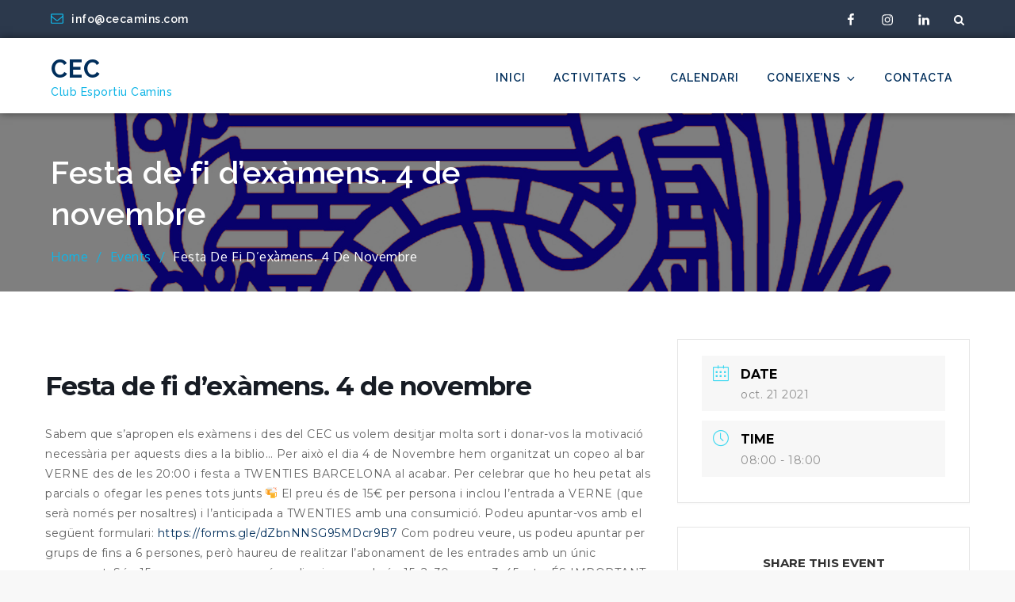

--- FILE ---
content_type: text/css
request_url: https://clubesportiucamins.upc.edu/wp-content/plugins/flik-timeline/assets/flik/css/flik-timeline.min.css?ver=6.0.11
body_size: 5190
content:
.bounce-effect {
    visibility: visible;
    -webkit-animation: bounce-1 .6s;
    -moz-animation: bounce-1 .6s;
    -o-animation: bounce-1 .6s;
    animation: bounce-1 .6s;
}


@-webkit-keyframes bounce-1 {
    0% {
        opacity: 0;
        -webkit-transform: scale(.5);
    }
    60% {
        opacity: 1;
        -webkit-transform: scale(1.2);
    }
    100% {
        -webkit-transform: scale(1);
    }
}

@-moz-keyframes bounce-1 {
    0% {
        opacity: 0;
        -moz-transform: scale(.5);
    }
    60% {
        opacity: 1;
        -moz-transform: scale(1.2);
    }
    100% {
        -moz-transform: scale(1);
    }
}

@keyframes bounce-1 {
    0% {
        opacity: 0;
        -webkit-transform: scale(.5);
        -moz-transform: scale(.5);
        -ms-transform: scale(.5);
        -o-transform: scale(.5);
        transform: scale(.5);
    }
    60% {
        opacity: 1;
        -webkit-transform: scale(1.2);
        -moz-transform: scale(1.2);
        -ms-transform: scale(1.2);
        -o-transform: scale(1.2);
        transform: scale(1.2);
    }
    100% {
        -webkit-transform: scale(1);
        -moz-transform: scale(1);
        -ms-transform: scale(1);
        -o-transform: scale(1);
        transform: scale(1);
    }
}

.flik-content {
    background: #252827;
    font-size: 16px;
    width: 100%;
    height: 100%;
}

.flik-content a {
    color: #cfefff;
    text-decoration: none;
}

.flik-content a:hover {
    text-decoration: underline;
}

.flik-container {
    overflow: hidden;
}

.flik-iframe {
    margin: 10px 0;
}

.flik-slider-container {
    width: 100%;
    max-width: 500px;
    margin: 10px auto;
    overflow: hidden;
    position: relative;
}

.flik-slider-container ul.flik-slider {
    overflow: hidden;
}

.flik-slider-container ul.flik-slider li {
    float: left;
}

.flik-slider-container ul.flik-slider li img {
    width: 500px;
    height: 200px;
}

.flik-slider-container .slider-controls {
    position: absolute;
    height: 100%;
    width: 100%;
    display: flex;
}

.flik-slider-container .slider-controls .prev, .flik-slider-container .slider-controls .next {
    width: 50%;
    color: #fff;
    z-index: 2;
}

.flik-slider-container .slider-controls .prev span, .flik-slider-container .slider-controls .next span {
    position: absolute;
    top: 40%;
    padding: 5px;
}

.flik-slider-container .slider-controls .prev span {
    left: 0;
}

.flik-slider-container .slider-controls .next {
    text-align: right;
    padding-right: 20px;
}

.flik-slider-container .slider-controls .prev:hover span, .flik-slider-container .slider-controls .next:hover span {
    background: rgba(0, 0, 0, .5);
    cursor: pointer;
}

.flik-thumbnails {
    margin-top: 10px;
}

.flik-thumbnails ul {
    display: inline-block;
}

.flik-thumbnails ul li {
    display: inline-block;
    vertical-align: text-top;
    margin: 3px;
}

.flik-thumbnails ul li img {
    cursor: pointer;
    width: 100px;
}

.is-hidden {
    visibility: hidden;
}

.default-effect {
    visibility: visible;
    -moz-animation: default-effect .6s ease-in-out;
    -o-animation: default-effect .6s ease-in-out;
    -webkit-animation: default-effect .6s ease-in-out;
    animation: default-effect .6s ease-in-out;
}

#flik-timeline-overscroll {
    display: block;
    min-height: 300px;  
}

.flik-timeline-1 {
    border-left: 4px solid #4298c3;
    border-bottom-right-radius: 4px;
    border-top-right-radius: 4px;
    background: rgba(255, 255, 255, .03);
    color: rgba(0,0,0,.7);
    font-family: 'Source Sans Pro', sans-serif;
    margin: 50px auto;
    letter-spacing: .5px;
    position: relative;
    line-height: 1.4em;
    font-size: 1.03em;
    padding: 50px;
    list-style: none;
    text-align: left;
    font-weight: 100;
    max-width: 65%;
}

.flik-timeline-1 h1, .flik-timeline-1 h2, .flik-timeline-1 h3 {
    font-family: 'Oswald', sans-serif;
    letter-spacing: 1.5px;
    font-weight: 100;
    font-size: 1.4em;
}

.flik-timeline-1 .event {
    border-bottom: 1px dashed rgba(255, 255, 255, .1);
    padding-bottom: 25px;
    margin-bottom: 50px;
    position: relative;
}

.flik-timeline-1 .event .event-content {
    margin-top: 10px;
}

.flik-timeline-1 .event:last-of-type {
    padding-bottom: 0;
    margin-bottom: 0;
    border: none;
}

.flik-timeline-1 .event:before, .flik-timeline-1 .event:after {
    position: absolute;
    display: block;
    top: 0;
}

.flik-timeline-1 .event:before {
    left: -217.5px;
    color: rgba(0, 0, 0, .4);
    content: attr(data-date);
    text-align: right;
    font-weight: 100;
    font-size: .9em;
    min-width: 120px;
}

.flik-timeline-1 .event:after {
    box-shadow: 0 0 0 4px #4298c3;
    left: -57.85px;
    background: #fff;
    border-radius: 50%;
    height: 11px;
    width: 11px;
    content: "";
    top: 5px;
}

@media only screen and (max-width: 959px) {
    .flik-timeline-1 {
        max-width: 85%;
        margin: 25px;
    }

    .flik-timeline-1 .event-content:before {
        content: attr(data-date);
        display: block;
        font-size: 14px;
        margin-bottom: 5px;
    }

    .flik-timeline-1 .event:before {
        content: '';
    }
}


--- FILE ---
content_type: text/javascript
request_url: https://clubesportiucamins.upc.edu/wp-content/plugins/flik-timeline/assets/flik/js/flik-timeline.js?ver=6.0.11
body_size: 1115
content:


jQuery(function(){
    flikScrollEffect();

    jQuery('.flik-slider-container .flik-slider').bxSlider();
    jQuery('.flik-thumbnails-slider').magnificPopup({
        delegate: 'a',
        type: 'image',
        image: {
            titleSrc: 'title'
        },
        gallery: {
            enabled: true,
            preload: [0, 1],
            navigateByImgClick: true
        }
    });
});


function flikScrollEffect() {
    _selector=jQuery('.flik-timeline');
    _selector.children('li').each(function () {
        _element = jQuery(this);
        if (_element.offset().top > jQuery(window).scrollTop() + jQuery(window).height() * 0.75) {
            _element.addClass('is-hidden');
        }
    });
    _anim = _selector.data('scroll-effect');
    jQuery(window).on('scroll', function () {
        _selector.children('li').each(function () {
            if (jQuery(this).offset().top <= (jQuery(window).scrollTop() + jQuery(window).height() * 0.75) && jQuery(this).hasClass('is-hidden')) {
                jQuery(this).removeClass('is-hidden').addClass(_anim);
            }
        });
    });
}
